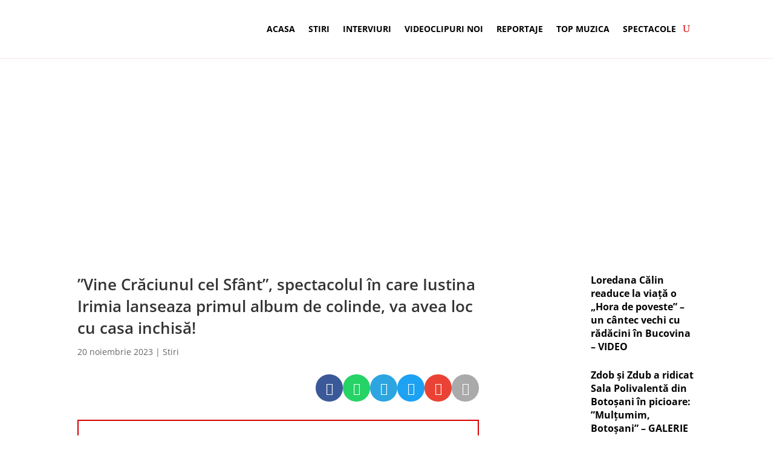

--- FILE ---
content_type: text/html; charset=utf-8
request_url: https://www.google.com/recaptcha/api2/aframe
body_size: 265
content:
<!DOCTYPE HTML><html><head><meta http-equiv="content-type" content="text/html; charset=UTF-8"></head><body><script nonce="kbenC_vddJeemUm_gr6pQw">/** Anti-fraud and anti-abuse applications only. See google.com/recaptcha */ try{var clients={'sodar':'https://pagead2.googlesyndication.com/pagead/sodar?'};window.addEventListener("message",function(a){try{if(a.source===window.parent){var b=JSON.parse(a.data);var c=clients[b['id']];if(c){var d=document.createElement('img');d.src=c+b['params']+'&rc='+(localStorage.getItem("rc::a")?sessionStorage.getItem("rc::b"):"");window.document.body.appendChild(d);sessionStorage.setItem("rc::e",parseInt(sessionStorage.getItem("rc::e")||0)+1);localStorage.setItem("rc::h",'1762286013260');}}}catch(b){}});window.parent.postMessage("_grecaptcha_ready", "*");}catch(b){}</script></body></html>

--- FILE ---
content_type: text/css
request_url: https://muzicanoastra.ro/wp-content/themes/topbt2-child/style.css?ver=4.27.4
body_size: 20
content:
/*
Theme Name: TOP Botosani Theme
Theme URI: /
Template: Divi
Author: RBT Media
Author URI: /
Description: Smart. Flexible. Beautiful. Divi is the most powerful theme in our collection.
Version: 1.0.1685565141
Updated: 2023-05-31 20:32:21

*/

